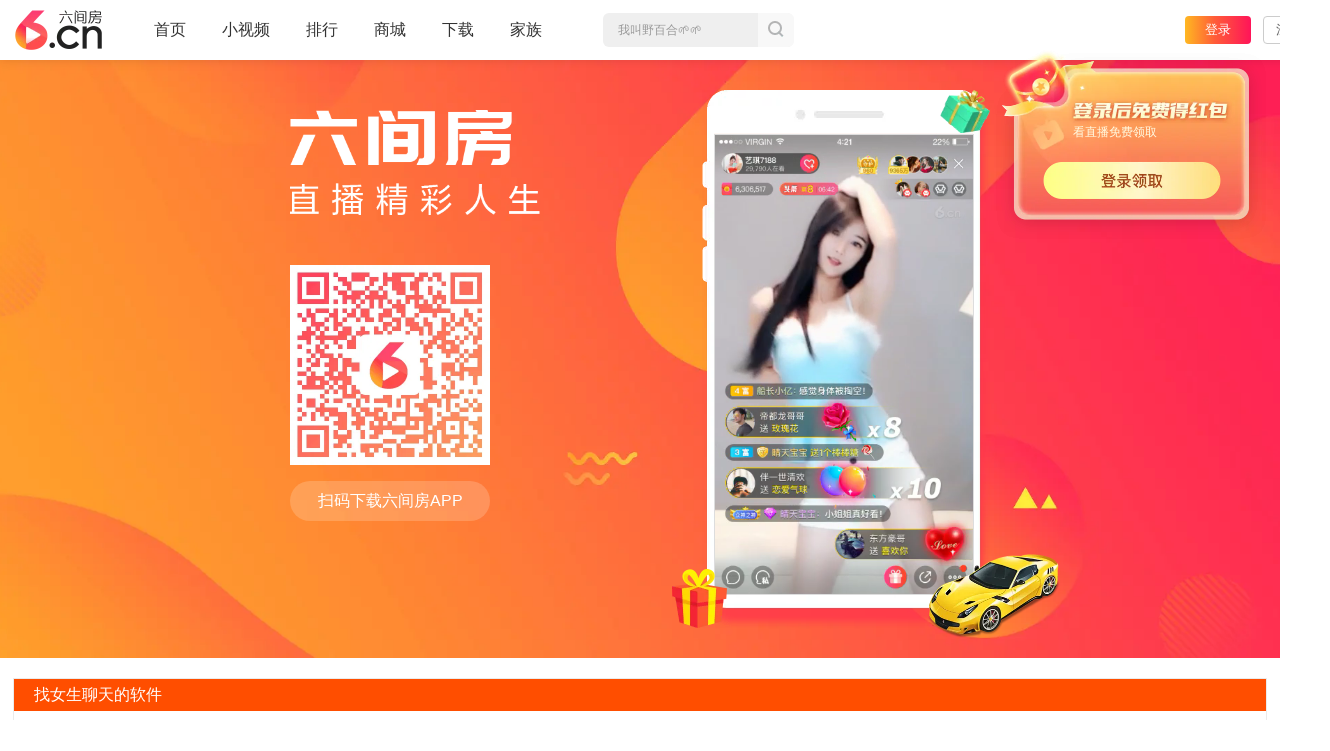

--- FILE ---
content_type: text/html; charset=UTF-8
request_url: https://v.6.cn/redian/323810.html
body_size: 7978
content:
<!DOCTYPE html>
<html lang="zh-CN">
<head>
<meta charset="utf-8"/>
<title>找女生聊天的软件 - 六间房直播</title>
<meta name="keywords" content="找女生聊天的软件"/>
<meta name="description" content="找女生聊天的软件，六间房视频直播软件是中国领先的在线直播平台之一，拥有数十万签约主播，24小时不间断视频直播。支持百万网友同时在线视频聊天、视频K歌跳舞、视频交友。六间房直播软件功能强大，可以和附近的主播在线聊天，看网络主播在线视频表演，和主播免费交友互动。找找女生聊天的软件，下载六间房视频直播"/>
<meta http-equiv="X-UA-Compatible" content="IE=edge"/>
<meta name="renderer" content="webkit"/>
<meta name="applicable-device" content="pc">
<meta name="robots" content="all"/>
<link rel="shortcut icon" href="https://vr0.6rooms.com/imges/favicon.ico" type="image/x-icon"/><link rel="canonical" href="https://v.6.cn/redian/323810.html" />
<link rel="alternate" media="only screen and(max-width: 640px)" href="https://m.6.cn/redian/323810">
<link rel="stylesheet" type="text/css" href="https://vr0.6rooms.com/hao/vintage/base_1556650c62851007.css">
<link rel="stylesheet" type="text/css" href="https://vr0.6rooms.com/hao/vintage/level_71d06a95ed58c0a8.css">
<style type="text/css">
body{ background: #fff;}
.section{width: 100%;min-width: 1200px;}
.section1{padding-bottom:50px;background:#fe1f56 url(//vr0.xiu123.cn/images/events/appshow/screen1_v2.jpg) no-repeat center top;background-size: cover;}
.section1 .con{width: 1100px;margin:0 auto;}
.section1 .left-part{float: left;padding:120px 0 0 0;-webkit-transform: translateX(-100px);transform: translateX(-100px);-webkit-transition: transform 1s cubic-bezier(0.25,0.46,0.46,0.95);transition: transform 1s cubic-bezier(0.25,0.46,0.46,0.95);}
.section1 .right-part{float: right;padding:80px 80px 0 0;-webkit-transform: translateX(100px);transform: translateX(100px);-webkit-transition: transform 1s cubic-bezier(0.25,0.46,0.46,0.95);transition: transform 1s cubic-bezier(0.25,0.46,0.46,0.95);}
.section .btn-store{display: block;width: 188px;height: 50px;background:url(//vr0.xiu123.cn/images/events/appshow/comm_btn.png) no-repeat 0 0;opacity: .9;filter: alpha(opacity=90);}
.section .btn-store:hover{opacity: 1;filter: alpha(opacity=100);}
.section .android{background-position: 0 -65px;}
.section1 .left-part dl{padding-top:62px;}
.section1 .left-part dt{float: left;margin-right: 80px;}
.section1 .left-part dd{float: left;width: 238px;text-align: center;}
.section1 .left-part dd img{width: 100%;}
.section1 .left-part dd p{margin-top:16px;height:56px;line-height:56px;color: #fff;text-align: center;font-size: 20px;background: #fdf4e3;background: rgba(253,244,227,.2);border-radius: 28px;}
.section1 .left-part .btn-store{margin-top:15px;}
.section1 .right-part .phone-box{position: relative;width: 408px;height: 760px;background: url(//vr0.xiu123.cn/images/events/appshow/phone_bg_v3.png) no-repeat center top;}
.section1 .right-part .phone-box span{display: block;position: absolute;z-index: 2;}
.section1 .right-part .phone-box span img{width: 100%;height: 100%;}
.section1 .right-part .phone-box span.gift-bag1{top:-6px;right:-25px;width: 74px;height: 63px;}
.section1 .right-part .phone-box span.gift-bag2{bottom:0;left:-70px;width: 110px;height: 118px;}
.section1 .right-part .phone-box span.car{bottom:-20px;right:-120px;width: 264px;height:167px;}
.section1 .right-part .phone-box .video {width: 370px;height:658px;position: absolute;left: 17px;top: 55px; z-index: 1;border:1px solid #ddd;}
.active .left-part,
.active .right-part{-webkit-transform: translateX(0px);transform: translateX(0px);}

.footer{margin-top: 0;}

.seo-use {
    width:98%;
    min-width: 700px;
    margin:20px auto 0;
}
.seo-use p{
    margin:0;
    padding:0;
}
.seo-use .key-conten{
    margin-bottom:15px;
    border:1px solid #ebebeb;
}
.seo-use .mm-mod-hd{
  height: 32px;
  background:#ff4e00
}
.seo-use .mm-mod-hd h4{
  color: #fff;
  line-height: 32px;
  font-size: 16px;
  font-weight: 400;
  text-indent:20px;
}
.seo-use .related-recomd{
    padding: 25px;
    line-height:22px;
}
.seo-use .kuainan{margin:0; padding:0;background: #fff;overflow: hidden;}  
.seo-use .kuainan li{width: 200px;float: left;margin-right: 10px;}
.seo-use .kuainan li a{color: #333}

.page-w1400 .section1{padding-bottom: 30px;}
.page-w1400 h1 img{width: 250px;}
.page-w1400 .section1 .con{width:700px;}
.page-w1400 .section1 .left-part{padding-top: 50px}
.page-w1400 .section1 .left-part dl{padding-top:50px;}
.page-w1400 .section1 .left-part dd{width: 200px}
.page-w1400 .section1 .left-part dd p{height: 40px;line-height: 40px;font-size: 16px;}
.page-w1400 .section1 .right-part{padding:30px 0 0 0;}
.page-w1400 .section1 .right-part .phone-box{width: 288px;height: 538px;background: url(//vr0.xiu123.cn/images/events/appshow/phone_small_bg_v1.png) no-repeat center top;}
.page-w1400 .section1 .right-part .phone-box span.gift-bag1{top:0;right:0;width: 50px;height: 43px;}
.page-w1400 .section1 .right-part .phone-box span.gift-bag2{bottom:0;left:-30px;width: 55px;height: 59px;}
.page-w1400 .section1 .right-part .phone-box span.car{bottom:-10px;right:-70px;width: 132px;height:84px;}
.page-w1400 .section1 .right-part .phone-box .video{width: 258px;height: 459px;left: 12px;top: 44px;}
</style><script type="text/javascript">
;(function(){
    /****/
    var _bodyh      = {max:887+13, min:767+13, smin:767+13-82},
        _bodyw      = {max:1650, min:1270},
        _doc        = document.documentElement,
        _docHeight  = _doc.clientHeight,
        _docWidth   = _doc.clientWidth,
        bodyClass   = '';

    if(_docWidth >= _bodyw.max){
        bodyClass = 'page-w1650';
    } else if(_docWidth < 1400){
        bodyClass   = 'page-w1400';
        if(_docWidth < 1300){
            bodyClass = 'page-w1300 page-w1400';
        }
    }else{ // >=1400
        if(_docWidth >= 1500){
            bodyClass = 'page-w1500';
        }else{
            bodyClass = '';
        }
    };

    window.bodyClass = bodyClass;
})();
</script></head>
<body><script type="text/javascript">
(function(){
    try{
        document.body.className = bodyClass;
    }catch(e){
        setTimeout(arguments.callee, 100);
    }
})();
</script><div id="page">
<div class="header-top" id="topHeader" data-tracing="header_top">
<div class="header-top-bar">
<div class="header-top-logo">
<a href="/">
<img src="//vr0.xiu123.cn/images/home/2019/logo.png" alt="六间房视频直播">
</a>
</div>
<div class="header-nav">
<ul>
<li class="n-index ">
<a class="link" href="/" data-tracing="ipvafi36" data-buryevent="home_top_navigation_click" data-buryval="button_name=首页">首页<i class="i-line"></i>
</a>
</li>
<li class="n-video ">
<a class="link" href="/minivideo/" data-tracing="ipvafi38" data-buryevent="home_top_navigation_click" data-buryval="button_name=小视频">小视频<i class="i-line"></i>
</a>
</li>
<li class="n-top menu ">
<a class="link menu-title" href="/top.php" data-buryevent="home_top_navigation_click" data-buryval="button_name=排行">排行</a>
<div class="menu-list">
<div class="list">
<a href="/event/shsq/" data-buryevent="home_top_navigation_click" data-buryval="button_name=实时战况">实时战况</a>
<a href="/top.php" data-buryevent="home_top_navigation_click" data-buryval="button_name=全站排行">全站排行</a>
<a href="/top/getAreaRank.php" data-buryevent="home_top_navigation_click" data-buryval="button_name=分区排行">分区排行</a>
</div>
</div>
</li>
<li class="n-shop ">
<a class="link" href="/user/shop.php" data-tracing="ipvafi3f" data-buryevent="home_top_navigation_click" data-buryval="button_name=商城">商城<i class="i-line"></i>
</a>
</li>
<li class="n-down menu ">
<a class="link menu-title" href="/event/liveClient/?t=phone" data-buryevent="home_top_navigation_click" data-buryval="button_name=下载">下载</a>
<div class="menu-list">
<div class="list">
<a class="down3" href="/event/liveClient/?t=phone" data-buryevent="home_top_navigation_click" data-buryval="button_name=手机端">手机端</a>
<a class="down1" href="/down/camera.php?t=v2025" data-buryevent="home_top_navigation_click" data-buryval="button_name=直播伴侣">直播伴侣</a>
</div>
</div>
</li>
<li class="n-family ">
<a class="link" href="/listf.php" data-buryevent="home_top_navigation_click" data-buryval="button_name=家族">家族<i class="i-line"></i>
</a>
</li>
</ul>
</div><!--/.head-nav-->
<div class="header-search ">
<div class="header-search-form">
<form id="searchForm" name="search" method="get" action="/search.php">
<input type="hidden" name="type" autocomplete="off" value="all" id="input_type">
<input id="searchInput" class="input-def js-search-keyword" name="key" type="text" autocomplete="off" value="">
<span id="searchBtn" class="submit" title="搜索" href="" data-tracing="click_search" target="_blank"><i></i>搜索</span>
</form>
</div>
</div>
<div class="header-panel" id="userPanel_index" data-tracing="head_userpanel"></div>
</div><!--/.header-bar-->
</div><!--/.header-top--><div class="section section1">
<div class="con fix">
<div class="left-part">
<h1><img src="//vr0.xiu123.cn/images/events/appshow/logo_img_v1.png" alt="六间房直播精彩人生"></h1>
<dl class="fix">
<dd>
<img id="code" src="//vr0.xiu123.cn/images/events/appshow/code_big_xiaoji_v1.png" alt="六间房APP">
<p>扫码下载六间房APP</p>
</dd>
</dl>
</div>
<div class="right-part">
<div class="phone-box">
<span class="gift-bag1"><img src="//vr0.xiu123.cn/images/events/appshow/gift_bag1.png"></span>
<span class="gift-bag2"><img src="//vr0.xiu123.cn/images/events/appshow/gift_bag2.png"></span>
<span class="car"><img src="//vr0.xiu123.cn/images/events/appshow/car_img.png"></span>
<video class="video" id="video" loop="true" src="//vr0.xiu123.cn/images/events/appshow/video_v3.mp4" autoplay="" muted=""></video>
</div>
</div>
</div>
</div>
<div class="seo-use">
<div class="key-conten">
<!--关键字名称-->
<div class="mm-mod-hd">
<h4>找女生聊天的软件</h4>
</div>
<div class="related-recomd">
<p class="intro">找女生聊天的软件，六间房视频直播软件是中国领先的在线直播平台之一，拥有数十万签约主播，24小时不间断视频直播。支持百万网友同时在线视频聊天、视频K歌跳舞、视频交友。六间房直播软件功能强大，可以和附近的主播在线聊天，看网络主播在线视频表演，和主播免费交友互动。找找女生聊天的软件，下载六间房视频直播软件，百万网友陪你一起聊，找到自己喜欢的主播！</p>
</div>
</div>
<div class="key-conten">
<!--相关推荐-->
<div class="mm-mod-hd">
<h4>相关推荐</h4>
</div>
<div class="related-recomd">
<ul class="kuainan">
<li><a href="https://v.6.cn/redian/656134.html">东北直播女生</a></li>
<li><a href="https://v.6.cn/redian/624343.html">女生直播软件哪些</a></li>
<li><a href="https://v.6.cn/redian/323774.html">有什么好用的聊天交友软件</a></li>
<li><a href="https://v.6.cn/redian/518163.html">女生视频直播</a></li>
<li><a href="https://v.6.cn/redian/301652.html">找美女的软件</a></li>
<li><a href="https://v.6.cn/redian/538438.html">女生视频聊天免费下载</a></li>
<li><a href="https://v.6.cn/redian/90915.html">漂亮的女生</a></li>
<li><a href="https://v.6.cn/redian/441250.html">2019聊天的软件</a></li>
<li><a href="https://v.6.cn/redian/445660.html">带美颜的直播的软件</a></li>
<li><a href="https://v.6.cn/redian/601223.html">女生直播软件下载</a></li>
<li><a href="https://v.6.cn/redian/448081.html">现实聊天软件</a></li>
<li><a href="https://v.6.cn/redian/567311.html">直播女生</a></li>
<li><a href="https://v.6.cn/redian/490704.html">女生用的比较多的聊天软件</a></li>
<li><a href="https://v.6.cn/redian/497490.html">与女生聊天用的软件</a></li>
<li><a href="https://v.6.cn/redian/323243.html">找附近的人的软件</a></li>
</ul>
</div>
</div>
</div>



    <script src="https://vr0.6rooms.com/hao/vintage/lab_583443d2efd07ed0x.js"></script>
    <script nomodule type="text/javascript" src="https://vj0.6rooms.com/mini/js/libs/corejs.3.20.2.js"></script>
    <script type="text/javascript">
        window.myHost = '//v.6.cn/';

        if (navigator.userAgent.indexOf('MSIE') < 0 && navigator.userAgent.indexOf('Trident') < 0) {
            self.__bl = {
                config: {
                    pid: 'cl8zy9wfi2@7d7074e507ff44c',
                    appType: 'web',
                    imgUrl: 'https://arms-retcode.aliyuncs.com/r.png?',
                  ignore:
                  {
                      ignoreErrors: [
                          /^Script error\.?$/,
                          /Unexpected\stoken\s=>/,
                          /Unexpected\stoken\s\.\.\./,
                          /Object\.entries\sis\snot\sa\sfunction/,
                          /'requestVideoFrameCallback'/,
                          /e\.X\sis\snot/,
                          function () {
                              return /spider/i.test(navigator.userAgent);
                          }
                      ],
                      ignoreUrls: [
                          function (url) {
                              // url 不包含协议
                              if (
                                      location.protocol === 'http:' ||
                                      url.indexOf('dev') === 0 ||
                                      url.indexOf('vam') === 0 ||
                                      url.indexOf('/redian/') > 0 ||
                                      url.indexOf('/showbuyprop.php') > 0 ||
                                      url.indexOf('/fansbrand/crowdfunding/list.php') > 0
                              ) {
                                  return true;
                              }
                              return false;
                          }
                      ]
                  },
                    tag: "v6cn",
                    enableSPA: false,
                    parseHash: false,
                    disableHook: true,
                    ignoreUrlCase: true,
                    parseResponse: false,
                    disabled: false,
                    sample: 1,
                    pvSample: 100,
                    sendResource: false,
                    useFmp: false,
                    enableLinkTrace: false,
                    behavior: false
                }
            };
        }
    </script>
    <script src="https://vr0.6rooms.com/hao/s/bl.v1.8.35.js" crossorigin></script>
    <script>
        var __IS_PRE_SERVER = '';
        var __IS_DEV_SERVER = '';
        var JRI = '6rooms.com',
            JRI_HOSTS = {"vj0":"https:\/\/vj0.6rooms.com","vj1":"https:\/\/vj1.6rooms.com","vj2":"https:\/\/vj2.6rooms.com","vj3":"https:\/\/vj3.6rooms.com","vr0":"https:\/\/vr0.6rooms.com","vr1":"https:\/\/vr1.6rooms.com","vr2":"https:\/\/vr2.6rooms.com","vr3":"https:\/\/vr3.6rooms.com","vi0":"https:\/\/vi0.6rooms.com","vi1":"https:\/\/vi1.6rooms.com","vi2":"https:\/\/vi2.6rooms.com","vi3":"https:\/\/vi3.6rooms.com"},
            JSF = {"login":"https:\/\/vr0.6rooms.com\/hao\/vintage\/login_42cf592f3bed5d9ax.js","jq":"https:\/\/vr0.6rooms.com\/hao\/s\/jquery_6.js","z":"https:\/\/vr0.6rooms.com\/hao\/vintage\/z_1359bb7c59bec1a3x.js","gift":"https:\/\/vr0.6rooms.com\/hao\/vintage\/gift_2aba9547080cd93ax.js","swf":"https:\/\/vr0.6rooms.com\/hao\/vintage-lib\/swfobject_2016_3.js","appgate":"https:\/\/vr0.6rooms.com\/hao\/s\/appgate\/0271abaf38157c0c5e12x.js","gift_conf":"https:\/\/vr0.6rooms.com\/hao\/vintage\/gift_conf_0bde7f8806ce44ebx.js","webview":"https:\/\/vr0.6rooms.com\/hao\/vintage\/webview_b381e3885465033ax.js","corejs":"https:\/\/vj0.6rooms.com\/mini\/js\/libs\/corejs.3.20.2.js","dll1":"https:\/\/vr0.6rooms.com\/hao\/dll3\/dll1_5ef0879f5bc82a02.js","dll2":"https:\/\/vr0.6rooms.com\/hao\/dll3\/dll2_5ef0879f5bc82a02.js","jq_drag":"https:\/\/vr0.6rooms.com\/hao\/vintage-lib\/jquery-ui-1.12.1.custom.min.js","gift_new":"https:\/\/vj0.6rooms.com\/mini\/js\/base\/gift_new_463.js","sso":"https:\/\/vr0.6rooms.com\/hao\/vintage\/sso_0a355cd3e4c7bc59x.js","pcgate":"https:\/\/vr0.6rooms.com\/hao\/vintage\/pcgate_a2a5b2f7143a0c15x.js","pcwebsocket":"https:\/\/vr0.6rooms.com\/hao\/vintage\/pcwebsocket_c034fd07008a043ex.js"};

        JSF.smcp = "https://castatic.fengkongcloud.cn/pr/v1.0.4/smcp.min.js";
        JSF.weixin = 'https://res.wx.qq.com/connect/zh_CN/htmledition/js/wxLogin.js'

        if (self.location.search.indexOf('swdev=6') > -1) {
            $LAB.script('/js/serviceworker.js');
        }
    </script>
    <script crossorigin src="https://vr0.6rooms.com/hao/s/jquery_6.js"></script>
    <script crossorigin src="https://vr0.6rooms.com/hao/vintage-lib/jquery-ui-1.12.1.custom.min.js"></script>
    <script crossorigin src="https://vr0.6rooms.com/hao/dll3/dll1_5ef0879f5bc82a02.js"></script>
    <script crossorigin src="https://vr0.6rooms.com/hao/dll3/dll2_5ef0879f5bc82a02.js"></script>
    <script defer crossorigin src="https://vr0.6rooms.com/hao/vintage/bootstrap_without_mf_613a66a69298c84ax.js"></script>
<script type="text/javascript">
    (function (win, export_obj) {
        win['LogAnalyticsObject'] = export_obj;
        if (!win[export_obj]) {
            function _collect() {
                _collect.q.push(arguments);
            }

            _collect.q = _collect.q || [];
            win[export_obj] = _collect;
        }
        win[export_obj].l = +new Date();
    })(window, 'collectEvent');
</script>

<script>
    (function () {
        if (location.pathname.indexOf('/operations/') !== 0) {
            return;
        }

        function buildChannel(urlObj) {
            let channel = new MessageChannel();
            let {port1, port2} = channel;

            port1.addEventListener('message', (event) => {
                let {data} = event;

                if (data && data.type === 'op-channel-established') {
                    console.log('op-channel-established');
                }
            });

            globalThis.top.postMessage({
                type: 'build-op-channel'
            }, urlObj.searchParams.get('i-origin'), [port2]);
            port1.start();

            return channel;
        }

        function iframeAutoHeight(channel) {
            let {port1} = channel;
            let observer = new ResizeObserver(() => {
                setTimeout(notice, 222);
            });

            function notice() {
                port1.postMessage({
                    type: 'update-iframe-height',
                    payload: {
                        height: document.body.scrollHeight
                    }
                })
            }

            notice();
            observer.observe(document.body);
        }

        globalThis.addEventListener('DOMContentLoaded', () => {
            const urlObj = new URL(location.href);
            if (urlObj.searchParams.get('i-origin') && globalThis.top !== globalThis) {
                let channel = buildChannel(urlObj)

                iframeAutoHeight(channel)
            }
        });
    })();
</script><script>
    $LAB.script(JSF.login).wait().script(JSF.z).wait();
</script><script>
$LAB.script(JSF.jq).wait()
.script("/js/jquerylibs/smoove.js").wait(function(){
    var $ = jQuery;
    var resizeWindow = function(){//小屏单独mp4地址
        var _docWidth = document.documentElement.clientWidth;
        if(_docWidth >= 1650){
            document.body.className = 'page-w1650';
            $('#video').attr('src','//vr0.xiu123.cn/images/events/appshow/video_v3.mp4');
        }else if(_docWidth < 1400){
            document.body.className = 'page-w1400';
            $('#video').attr('src','//vr0.xiu123.cn/images/events/appshow/mini_video_v2.mp4');
        }else{
            document.body.className = 'page-w1500';
            $('#video').attr('src','//vr0.xiu123.cn/images/events/appshow/video_v3.mp4');
        }
    }
    resizeWindow();
    jQuery(window).on('resize', function(){
        resizeWindow();
    });
    setTimeout(function(){
        $('.section1').addClass('active');
    },10);

});
</script>
<div style="clear:both"></div>
<div id="pf" class="footer">
<div class="foot-home">
<div class="box fix">
<div class="foot-logo"><a href="https://v.6.cn" ><img id="foot_logo" src="//vr1.xiu123.cn/imges/base/foot-logo-v1.png" alt="六间房直播"></a></div><!--/.footLogo-->
<ul class="foot-aboat">
<li><a rel="nofollow" href="/about.php" target="_blank">关于六间房</a></li>
<li><a target="_blank" href="/about.php?ac=friend">友情链接</a></li>
<li><a target="_blank" href="/sitemap.php">网站地图</a></li>
<li><a target="_blank" href="/help.php">帮助中心</a></li>
</ul><!--/.foot-aboat-->
<ul class="foot-link">
<li class="l1">
<a rel="nofollow" target="_blank" href="/help/compIntro.php?act=zhizhao">营业执照</a><span>|</span></li>
<li class="l2"><a rel="nofollow" target="_blank" href="/help/compIntro.php?act=dx">京ICP证060797号</a><span>|</span></li>
<li class="l3"><a rel="nofollow" target="_blank" href="https://beian.miit.gov.cn">京ICP备09082681号-1</a><span>|</span></li>
<li class="l4"><a rel="nofollow" target="_blank" href="/help/compIntro.php?act=bj">京网文【2022】3216-096号</a><span>|</span></li>
<!-- <li class="l5"><a rel="nofollow" target="_blank" href="/help/compIntro.php?act=pm">节目制作许可证京字第666号</a></li>--><li class="l6"><a rel="nofollow" target="_blank" href="/help/compIntro.php?act=sp">京演（机构）（2011）1169号</a></li>
<li class="l7"><a rel="nofollow" target="_blank" href="/help/compIntro.php?act=na">信息网络传播视听节目许可证0108268号</a><span>|</span></li>
<li class="l8"><a rel="nofollow" target="_blank" href="https://www.beian.gov.cn/portal/registerSystemInfo?recordcode=11010502049611">京公网安备11010502049611</a><span>|</span></li>
<li class="l9"><a rel="nofollow" target="_blank" href="https://www.12377.cn">网上有害信息举报专区</a></li>
<li class="l10"><a rel="nofollow" target="_blank" href="https://www.cyberpolice.cn/wfjb/">网络110报警服务</a><span>|</span></li>
<li class="l11"><a rel="nofollow" target="_blank" href="https://jbts.mct.gov.cn/">全国文化市场举报平台</a><span>|</span></li>
<li class="l12"><a rel="nofollow" href="javascript:void(0);">举报邮箱：jubao-6@huafang.com</a></li>
<li class="l13"><a rel="nofollow" href="javascript:void(0);">违法和不良信息举报电话（涉未成年举报）：400-7061-888</a></li>
</ul><!--/.foot-link-->
<div class="copyright">&copy; 2006-2026 6.cn</div>
</div>
</div><!--/.foot-home-->
</div><!--/.footer--><script type="text/javascript">
    (function (im) {
        if (im) {
            var l = window.location,
                    r = encodeURIComponent(document.referrer),
                    p = l.pathname,
                    s = l.search,
                    ua = navigator.userAgent,
                    addref = function (b) {
                        return b + s + (s ? '&' : '?') + 'referrer=' + r;
                    },
                    go = function (u) {
                        l.replace(u);
                    },
                    cok = document.cookie.split(';'),
                    mh = l.host == 'dev.v.6.cn' ? 'dev-m.6.cn' : 'm.6.cn',
                    ms,
                    i,
                    coki;

            for (i = 0; i < cok.length; i++) {
                coki = cok[i].trim();
                if (coki.indexOf('mobile-host=') == 0) {
                    mh = coki.slice(12);
                    break;
                }
            }
            ms = 'http' + (l.host == 'dev.v.6.cn' ? '' : 's') + '://' + mh;
            if (p == '/') {
                go(addref(ms));
            } else if (/^\/\d+$/.test(p)) {
                go(addref(ms + p));
            } else if (p == '/user/payshow.php') {
                if (/micromessenger/i.test(ua) && /iPhone|iPad/i.test(ua)) {
                    go(addref(ms + '/event/ios-wechat-tip'));
                } else {
                    go(addref(ms + '/pay'));
                }
            }
        }
    })(
            /Android|webOS|Phone|iPad|iPod|BB10|IEMobile|^\S+$/i.test(
                    window.navigator.userAgent
            )
    );
</script>
<!-- redian/kwd_down. -->
</body>
</html><!-- redian/kwd_down.tpl -->

--- FILE ---
content_type: text/html; charset=UTF-8
request_url: https://v.6.cn/search.php?keyword
body_size: 177
content:
{"flag":"001","content":[{"title":"\u6211\u53eb\u91ce\u767e\u5408\ud83c\udf31\ud83c\udf31","url":"108630071","type":1,"rid":"937247","openType":0},{"title":"\u5a77\u5a77\u2764\ufe0f\u611f\u6069\u6709\u4f60\u966a\u4f34","url":"97621211","type":1,"rid":"715272","openType":0},{"title":"\u5b50\u9ed8\u5b66\u957f\uff08\u516b\u5366\u738b\u5b50\uff09","url":"109915055","type":1,"rid":"943587","openType":0},{"title":"\u5c0f\u73b2\u5b9d\ud83e\uddf8","url":"91241730","type":1,"rid":"715931","openType":0},{"title":"\u91cc\u91cc\ud83d\udc95","url":"106041549","type":1,"rid":"932188","openType":0}]}

--- FILE ---
content_type: text/html; charset=UTF-8
request_url: https://v.6.cn/search.php?keyword
body_size: 174
content:
{"flag":"001","content":[{"title":"\u6211\u53eb\u91ce\u767e\u5408\ud83c\udf31\ud83c\udf31","url":"108630071","type":1,"rid":"937247","openType":0},{"title":"\u5a77\u5a77\u2764\ufe0f\u611f\u6069\u6709\u4f60\u966a\u4f34","url":"97621211","type":1,"rid":"715272","openType":0},{"title":"\u5b50\u9ed8\u5b66\u957f\uff08\u516b\u5366\u738b\u5b50\uff09","url":"109915055","type":1,"rid":"943587","openType":0},{"title":"\u5c0f\u73b2\u5b9d\ud83e\uddf8","url":"91241730","type":1,"rid":"715931","openType":0},{"title":"\u91cc\u91cc\ud83d\udc95","url":"106041549","type":1,"rid":"932188","openType":0}]}